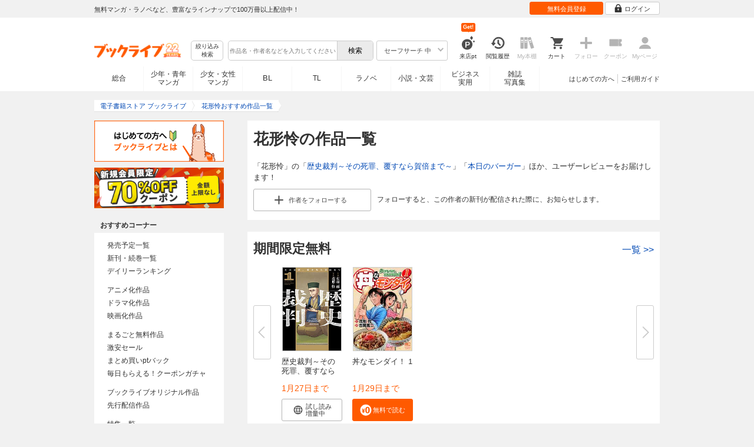

--- FILE ---
content_type: text/css
request_url: https://res.booklive.jp/resources/a/pc/common/css/detail2.css?63560444
body_size: 2833
content:
@charset "utf-8";

/* =====================================================================
*
*	detail css
*	201205edit
*
* =================================================================== */


/* fontstyle
-------------------------------------------------- */

/* globalarea reset ※固定大エリア */
.pop_window_inner {
	font-size:12px !important;
	line-height:1.5 !important;
	/*font-size:82%;*/
}

/* detail reset ※個別指定 */
.detail {
	font-size:12px;
	line-height:1.5;
	/*font-size:82%;*/
}
.detail th,
.detail td {
	_font-size:82%;
}

.title_book {
	padding:11px;
	border-left: 6px solid #FF5A00;
	font-size: 20px;
	font-weight: bold;
	margin-bottom:20px;
}
.title_page {
	border-bottom: solid #FF5A00 3px;
	line-height: 1.4em;
	font-size:20px;
	font-weight: bold;
	margin-bottom:20px;
}
.color_title_page {
    padding-left: 16px;
    margin-bottom: 10px;
    color: #FFFFFF;
    height: 40px;
    line-height: 40px;
    font-size: 18px;
    font-weight: bold;
}
.color_title_page.orange {
    background-color: #FF5A00;
}
.color_title_page.badge_icon {
    background-image: url("/resources/a/pc/common/images/icon_h.png");
    background-position: 15px -160px;
    background-repeat: no-repeat;
    padding-left: 50px;
}
.title_middle {
	margin-bottom:20px;
	padding-bottom:10px;
	border-bottom:1px solid #A7A7A7;
}
.title_middle span {
	padding:4px 0 4px 9px;
	border-left:6px solid #FF5A00;
	line-height:1.4em;
	font-weight:bold;
	font-size:16px;
	color:#FF6A00;
	display:block;
}
.title_middle_btn {
	margin-bottom:20px;
	padding-bottom:10px;
	border-bottom:1px solid #A7A7A7;
}
.title_middle_btn h3 {
	padding:4px 0 4px 9px;
	border-left:6px solid #FF5A00;
	line-height:1.4em;
	float:left;
	font-weight:bold;
	font-size:16px;
	color:#FF6A00;
}
.title_middle_btn .button {
	width:180px;
	float:right;
}
.title_middle_btn .button a {
	display:block;
}

.title_small {
	margin-bottom:20px;
	font-weight:bold;
	font-size:16px;
	color:#FF6A00;
}
.title_index {
	font-weight: bold;
	font-size: 13px;
	line-height:1.4em;
	margin-bottom: 10px;
	background: #E6E6E6;
	padding: 5px;
}


/*つかわない*/
.ttl001 {
	border-bottom: solid #FF5A00 3px;
	line-height: 1;
	margin: 0 0 20px;
}
.ttl001 span {
	min-height: 31px;
	_height: 31px;
	display: block;
	font-size: 1.5em;
	font-weight: bold;
}
.ttl001_1 {
	padding: 2px 10px;
	border-left: 6px solid #FF5A00;
	font-size: 1.5em;
	font-weight: bold;
}

.ttl002 {
	font-size: 1.2em;
	color: #FF5A00;
	font-weight: bold;
	margin-bottom: 10px !important;
}
.ttl002btn {
	border-bottom: 1px solid #A7A7A7;
	font-size: 1.2em;
	color: #FF5A00;
	font-weight: bold;
	margin-bottom: 10px !important;
}
.ttl002btn .floL {
	padding-left: 9px;
	margin-bottom: 10px;
	border-left: 6px solid #FF5A00;
	display: block;
	line-height: 1.4;
}

.ttl002btn .childBtn {
	float: right;
	display: block;
	/*width: 180px;*/
	box-shadow:inset 0px 1px 0px 0px #7A7A7A;
	text-decoration: none;
	text-align: center;
	background-color: #4D4D4D;
	border: 1px solid #383838;
	border-radius: 3px;
	background-image: url(/resources/a/pc/common/images/bg_arrow_right_white.png) !important;
	background-repeat: no-repeat !important;
	background-position: 10px 50% !important;
	font-size:13px;
	line-height: 30px;
	text-shadow: -1px -1px 1px #333333;
	font-weight: normal;
	margin-bottom: 5px;
}


.ttl002btn .childBtn:hover {
	background-color:#313131;
}
.ttl002btn .childBtn:active,
.ttl002btn .childBtn:visited {
}
.ttl002btn .childBtn span {
	display:block;
	/*padding:2px 7px 0px;*/
	border-radius:2px;
	box-shadow:inset 0px 1px 0px 0px #7A7A7A;
}
.ttl002btn .childBtn:active span {
	/*border-bottom:1px solid #969696;*/
	height:30px;
	box-shadow:inset 0px 2px 0px 2px #000000;
}
.ttl002btn .childBtn,
.ttl002btn .childBtn:link,
.ttl002btn .childBtn:hover,
.ttl002btn .childBtn:active,
.ttl002btn .childBtn:visited {
	color: #FFFFFF;
}
.ttl002btn .product_series_btn {
	/*margin-bottom: 10px;*/
	font-size:13px;
	font-weight: normal;
	margin-bottom: 5px;
}
.fsBlack {
	color: #000000;
	font-weight: normal;
	font-size: 13px;
}
.ttl003 {
	font-weight: bold;
	font-size: 16px;
	color: #FF5A00;
	/*line-height: 1;*/line-height:1.2;
	margin-bottom: 10px !important;
}
.ttl004 {
	font-weight: bold;
	font-size: 13px;
	line-height: 1;
	margin-bottom: 10px;
	background: #E6E6E6;
}
.ttl004 span {
	display: block;
	padding: 5px;
}
.lead {
	/*margin-bottom: 30px;*/margin-bottom:20px;
}

.col {
	margin-bottom: 30px;
}
.col:last-child {
	margin-bottom:0;
}
.col-small {
	margin-bottom: 20px;
}
.col-small:last-child {
	margin-bottom:0;
}
.col .text-paragraph {
	margin-bottom:10px;
}
.col .text-paragraph:last-child {
	margin-bottom:0;
}

.article_date {
	text-align:right;
	margin-bottom:10px;
}
.article_lead {
	margin-bottom:20px;
	font-size:15px;
}

/* gray_l_btn
---------------------------------*/
.gray_l_btn {
	/*background-color: #E6E6E6;*/
	padding: 15px;
	text-align: center;
}
.gray_l_btn p {
	display: inline-block;
	margin: 0 auto;
	width: 350px;
}
.gray_l_btn a {
	background-color: #4D4D4D;
	background-repeat: no-repeat;
	border: 1px solid #383838;
	/*box-shadow: 2px 2px 4px 0 #DCDCDC;*/
	color: #FFFFFF;
	display: block;
	font-weight: bold;
	line-height: 1.3;
	text-align: center;
	text-decoration: none;
	text-shadow: -1px -1px 1px #000000;
}
.gray_l_btn a:hover {
	background-color: #313131;
}
.gray_l_btn.pop_device_btn a:hover span {
	border-bottom: 1px solid #313131;
}
.gray_l_btn a:active span {
	/*border-bottom: 1px solid #989898;*/
	box-shadow: 0 2px 0 2px #000000 inset;
}
.gray_l_btn a span {
	background-image: url("/resources/a/pc/v2/images/product/pop_btn_arrow.png");
	background-position: 100% 50%;
	background-repeat: no-repeat;
	border-bottom: 1px solid #4D4D4D;
	box-shadow: 0 1px 0 0 #7A7A7A inset;
	display: block;
	height: 30px;
	padding: 7px 30px 10px;
	line-height: 35px;
}
.gray_l_btn a span em {
	font-size: 16px;
	font-style: normal;
}
/* orange_l_btn
---------------------------------*/
.orange_l_btn {
	/*background-color: #E6E6E6;*/
	padding: 15px;
	text-align: center;
}
.orange_l_btn p {
	display: inline-block;
	margin: 0 auto;
	width: 350px;
}
.orange_l_btn a {
	background-color: #FF5A00;
	background-repeat: no-repeat;
	border: 1px solid #E95200;
	/*box-shadow: 2px 2px 4px 0 #DCDCDC;*/
	color: #FFFFFF;
	display: block;
	font-weight: bold;
	line-height: 1.3;
	text-align: center;
	text-decoration: none;
	text-shadow: -1px -1px 1px #D54B00;
}
.orange_l_btn a:hover {
	background-color: #F04F08;
}
.orange_l_btn.pop_device_btn a:hover span {
	border-bottom: 1px solid #F04F08;
}
.orange_l_btn a:active span {
	/*border-bottom: 1px solid #989898;*/
	box-shadow: 0 2px 0 2px #D54B00 inset;
}
.orange_l_btn a span {
	background-image: url("/resources/a/pc/v2/images/product/pop_btn_arrow.png");
	background-position: 100% 50%;
	background-repeat: no-repeat;
	border-bottom: 1px solid #FF5A00;
	box-shadow: 0 1px 0 0 #FFA473 inset;
	display: block;
	height: 30px;
	padding: 7px 30px 10px;
	line-height: 35px;
}
.orange_l_btn a span em {
	font-size: 16px;
	font-style: normal;
}

ul.initial_list_box_type2,
ul.initial_list_box_type3,
ul.initial_list_box_type4,
ul.initial_list_box_type5 {
	margin-bottom: 20px;
}
ul.initial_list_box_type2 li,
ul.initial_list_box_type3 li,
ul.initial_list_box_type4 li,
ul.initial_list_box_type5 li {
	float: left;
	border-top: 1px solid #E5E5E5;
	border-left: 1px solid #E5E5E5;
	border-bottom: 1px solid #E5E5E5;
}
ul.initial_list_box_type2 li.last-child,
ul.initial_list_box_type3 li.last-child,
ul.initial_list_box_type4 li.last-child,
ul.initial_list_box_type5 li.last-child {
	border-right: 1px solid #E5E5E5;
}
ul.initial_list_box_type2 li a,
ul.initial_list_box_type3 li a,
ul.initial_list_box_type4 li a,
ul.initial_list_box_type5 li a {
	display: block;
	padding: 10px 0;
	text-align: center;
	color: #333333;
	text-decoration: none;
}
ul.initial_list_box_type2 li a {width: 328px;}
ul.initial_list_box_type3 li a {width: 218px;}
ul.initial_list_box_type4 li a {width: 163px;}
ul.initial_list_box_type5 li a {width: 130px;}

ul.initial_list_box_type2 li.current a,
ul.initial_list_box_type3 li.current a,
ul.initial_list_box_type4 li.current a,
ul.initial_list_box_type5 li.current a,
ul.initial_list_box_type2 li a:hover,
ul.initial_list_box_type3 li a:hover,
ul.initial_list_box_type4 li a:hover,
ul.initial_list_box_type5 li a:hover {
	color: #FFFFFF;
	background-color: #FF5A00;
	text-decoration: none;
}
#howtoread ul.initial_list_box_type4 li.current a,
#howtoread ul.initial_list_box_type4 li a:hover {
    color:#FF5A00;
    background:#FFFFFF;
    text-decoration: none;
}
/**
* module
*/
/*collum
----------------------------------------------*/
#main .two_collum {
	margin-bottom:20px;
}
#main .two_collum > div {
	float:left;
	width:324px;
}
#main .two_collum > div.last-child {
	float:right;
}

#main .three_collum {
	margin-bottom:20px;
}
#main .three_collum > div {
	float:left;
	width:212px;
	margin-right:12px;
}
#main .three_collum > div.last-child {
	margin-right:0;
}

#main .four_collum {
	margin-bottom:20px;
}
#main .four_collum > div {
	float:left;
	width:156px;
	margin-right:12px;
}
#main .four_collum > div.last-child {
	margin-right:0;
}

/*画像回り込み＋テキスト
----------------------------------------------*/
#main .turn_image_left {
	margin-bottom:20px;
}
#main .turn_image_left .image {
	float:left;
	margin-right:12px;
}
#main .turn_image_right {
	margin-bottom:20px;
}
#main .turn_image_right .image {
	float:right;
	margin-right:12px;
}

#main .two_collum_left_image {
	margin-bottom:20px;
}
#main .two_collum_left_image div {
	float:left;
	width:324px;
}
#main .two_collum_left_image div.last-child {
	float:right;
}
#main .two_collum_left_image div .image {
	float:left;
}
#main .two_collum_left_image div .text {
	float:right;
	width:212px;
}

#main .two_collum_right_image {
	margin-bottom:20px;
}
#main .two_collum_right_image div {
	float:left;
	width:324px;
}
#main .two_collum_right_image div.last-child {
	float:right;
}
#main .two_collum_right_image div .image {
	float:right;
}
#main .two_collum_right_image div .text {
	float:left;
	width:212px;
}



/*	collum
----------------------------------------------*/
.pane1 {width: 100% !important;}
.pane2 {width: 48% !important;}
.pane3 {width: 32% !important;}
.pane4 {width: 23% !important;}

/* position
----------------------------------------------*/
.floLm {float: left; margin-right: 20px !important;}
.floRm {float: right; margin-left: 20px !important;}

.floLm.banner {
	width: 220px;
}
.floLm.banner img {
	width: 100%;
}

/**
* imgreplace
*/
.imgreplace,
.imgreplace span.panel {
	display: block;
	overflow: hidden;
}
.imgreplace {
	position: relative;
	font-size: 10px;
}
.imgreplace span.panel {
	position: absolute;
	top: 0; left: 0;
}
a.imgreplace span.panel {
	cursor: pointer;
}

.button_column {
	margin: 0 auto 30px auto;
	width: 468px;
}

/**
* clearfix group
*/
.group:after,
.button_column:after {
	content: ".";
	display: block;
	clear: both;
	height: 0;
	visibility: hidden;
	font-size: 0.1em;
	line-height: 0;
}
.group,
.button_column {
	zoom: 1;
}

/* detail_page */
ul.detail_page {
	margin-bottom: 10px;
	text-align: center;
	letter-spacing: -0.4em;
}
ul.detail_page li {
	display: inline-block;
	/*display:inline;*/
	/*zoom:1;*/
	letter-spacing: normal;
}
ul.detail_page li a {
	display: inline-block;
	/*display:inline;*/
	/*zoom:1;*/
	width:47px;
	height:30px;
	padding:0px;
	line-height:30px;
	text-align:center;
	background-color:#969696;
	font-weight:bold;
	color:#FFFFFF;
	border-right: 1px solid #FFFFFF;
	text-decoration:none;
}
ul.detail_page li.detail_page_prev a,
ul.detail_page li.detail_page_next a {
	width:30px;
}
ul.detail_page li.detail_page_prev a {
	background:#969696 url(/resources/a/pc/common/images/icon_gr_m_left.png) no-repeat 50% 50%;
	text-indent:-9999px;
	/*display: block;*/
}
ul.detail_page li.detail_page_next a {
	background:#969696 url(/resources/a/pc//common/images/icon_gr_m_right.png) no-repeat 50% 50%;
	text-indent:-9999px;
	/*display: block;*/
}
ul.detail_page li.detail_page_first a,
ul.detail_page li.detail_page_last a {
	width:58px;
}
ul.detail_page li.detail_page_first a span {
	padding-left:12px;
	background:url(/resources/a/pc/common/images/icon_gr_m_left.png) no-repeat 0 50%;
	font-size:12px;
}
ul.detail_page li.detail_page_last a span {
	padding-right:12px;
	background:url(/resources/a/pc/common/images/icon_gr_m_right.png) no-repeat 100% 50%;
	font-size:12px;
}
ul.detail_page li a:hover {
	background-color:#B5B5B5;
}
ul.detail_page li.detail_pagecr a {
	background-color:#FF5A00 !important;
}

/* detail_tab */
ul.detail_tab {
	text-align: center;
	letter-spacing: -0.4em;
}
ul.detail_tab li {
	display: inline-block;
	/*display:inline;*/
	/*zoom:1;*/
	letter-spacing: normal;
}
ul.detail_tab li a {
	display: inline-block;
	/*display:inline;*/
	/*zoom:1;*/
	height:30px;
	padding:0 15px;
	line-height:30px;
	text-align:center;
	background-color:#969696;
	font-weight:bold;
	color:#FFFFFF;
	border-right: 1px solid #FFFFFF;
	text-decoration:none;
}
ul.detail_tab {
	padding:10px 0px 20px;
}
ul.detail_tab li a:hover {
	background-color:#B5B5B5;
}
ul.detail_tab li.detail_tabcr a {
	background-color:#FF5A00 !important;
}


/*--データがない時の文言---*/
.txt_nodata {
	margin:20px 0 20px 10px;
	color:#666666;
}


/*--追加 my/product--*/
.table_left_detail{
	background-color:#F2F2F2;
	}
.for_first {
	width:200px;
	margin: 0 auto;
}
.for_first .btn01 {
	width:200px;
	height: 35px;
	line-height: 35px;
}

.button_column_3 {
	margin: 0 auto 30px auto;
	width: 640px;
}
.des{
	padding:10px;
	border: solid 1px #CCCCCC;
	margin-bottom:10px;
}

.w200{width:200px;}
.w180{width:180px;}
.w160{width:160px;}
.w140{width:140px;}
.w120{width:120px;}
.w100{width:100px;}

.btn35{height: 35px;line-height: 35px;}
.btn30{height: 30px;line-height: 30px;}
.btn25{height: 25px;line-height: 25px;}
.btn20{height: 20px;line-height: 20px;}
